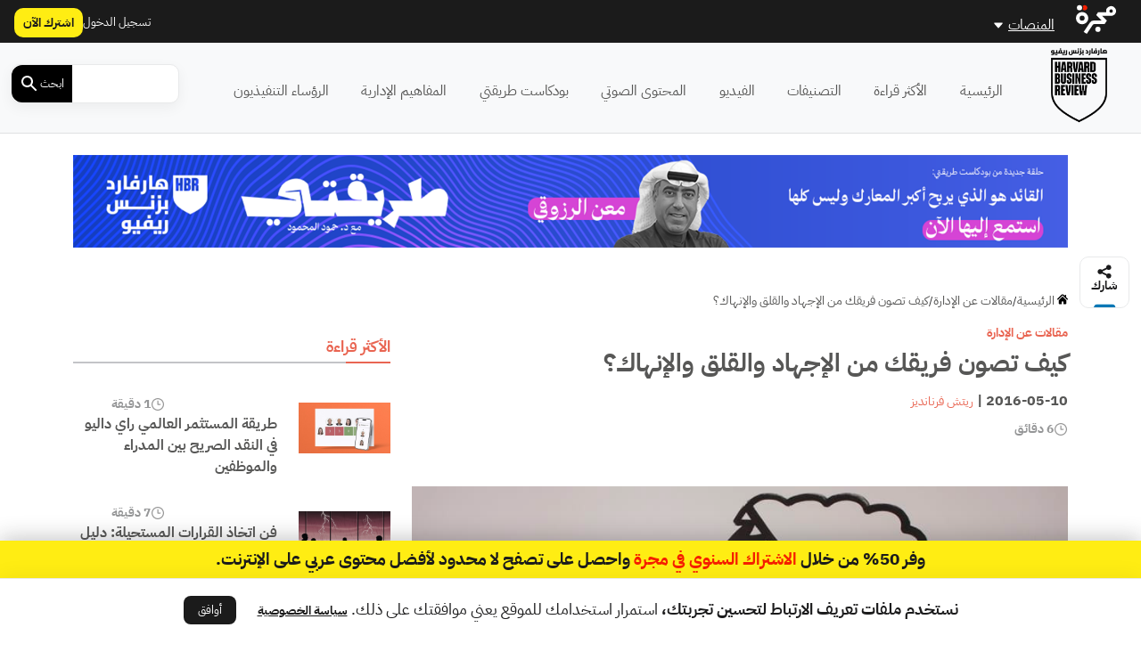

--- FILE ---
content_type: text/html; charset=UTF-8
request_url: https://hbrarabic.com/wp-admin/admin-ajax.php?action=load_widget&slug=template-parts%2Fwidgets%2Fmost-read-posts&name=&args=%5B%5D&post_id=1079
body_size: 1688
content:
<div class="main-sidebar sticky-sidebar py-5">
    <div class="sidebar-title title-with-border">
        <h2>الأكثر قراءة</h2>
    </div>
    
                    <div class="sidebar-body">
            <div class="row py-2">
                <div class="col-4 col-md-4">
                    <div class="image py-3">
                        <a href="https://hbrarabic.com/%d8%a7%d9%84%d9%86%d9%82%d8%af-%d8%a7%d9%84%d8%b5%d8%b1%d9%8a%d8%ad-%d8%a8%d9%8a%d9%86-%d8%a7%d9%84%d9%85%d8%af%d8%b1%d8%a7%d8%a1-%d9%88%d8%a7%d9%84%d9%85%d9%88%d8%b8%d9%81%d9%8a%d9%86/" title="طريقة المستثمر العالمي راي داليو في النقد الصريح بين المدراء والموظفين">
                            <img width="1200" height="675" src="https://media.majarracdn.cloud/hbr/2026/01/cfhuIAHU-HBR_01-1-1200x675.jpg" class="attachment-post-thumbnail size-post-thumbnail wp-post-image" alt="" decoding="async" loading="lazy" srcset="https://media.majarracdn.cloud/hbr/2026/01/cfhuIAHU-HBR_01-1-444x250.jpg 444w, https://media.majarracdn.cloud/hbr/2026/01/cfhuIAHU-HBR_01-1-889x500.jpg 889w, https://media.majarracdn.cloud/hbr/2026/01/cfhuIAHU-HBR_01-1-1200x675.jpg 1200w" sizes="auto, (max-width: 1200px) 100vw, 1200px" />                        </a>
                    </div>
                </div>
                <div class="col-8 col-md-8">
                    <div class="row">
                        <div class="col-6 col-md-6">
                            <div class="category">
                                                            </div>
                        </div>
                        <div class="col-6 col-md-6">
                            <div class="duration">
                        <img width="20" height="20" src="https://hbrarabic.com/wp-content/themes/majarra/img/clock.svg" alt="">
                1 دقيقة</div>                        </div>
                        <h3 class="title">
                            <a href="https://hbrarabic.com/%d8%a7%d9%84%d9%86%d9%82%d8%af-%d8%a7%d9%84%d8%b5%d8%b1%d9%8a%d8%ad-%d8%a8%d9%8a%d9%86-%d8%a7%d9%84%d9%85%d8%af%d8%b1%d8%a7%d8%a1-%d9%88%d8%a7%d9%84%d9%85%d9%88%d8%b8%d9%81%d9%8a%d9%86/">
                                طريقة المستثمر العالمي راي داليو في النقد الصريح بين المدراء والموظفين                            </a>
                        </h3>
                        <!--                        <div class="date">-->
                        <!--                            -->                        <!--                        </div>-->
                    </div>
                </div>
            </div>
        </div>
                    <div class="sidebar-body">
            <div class="row py-2">
                <div class="col-4 col-md-4">
                    <div class="image py-3">
                        <a href="https://hbrarabic.com/%d9%81%d9%86-%d8%a7%d8%aa%d8%ae%d8%a7%d8%b0-%d8%a7%d9%84%d9%82%d8%b1%d8%a7%d8%b1%d8%a7%d8%aa-%d8%a7%d9%84%d9%85%d8%b3%d8%aa%d8%ad%d9%8a%d9%84%d8%a9/" title="فن اتخاذ القرارات المستحيلة: دليل القادة في الأوقات الصعبة">
                            <img width="1200" height="675" src="https://media.majarracdn.cloud/hbr/2026/01/dTf9UDqn-1232325.png" class="attachment-post-thumbnail size-post-thumbnail wp-post-image" alt="إدارة المخاطر" decoding="async" loading="lazy" srcset="https://media.majarracdn.cloud/hbr/2026/01/dTf9UDqn-1232325-444x250.png 444w, https://media.majarracdn.cloud/hbr/2026/01/dTf9UDqn-1232325-889x500.png 889w, https://media.majarracdn.cloud/hbr/2026/01/dTf9UDqn-1232325.png 1200w" sizes="auto, (max-width: 1200px) 100vw, 1200px" />                        </a>
                    </div>
                </div>
                <div class="col-8 col-md-8">
                    <div class="row">
                        <div class="col-6 col-md-6">
                            <div class="category">
                                                            </div>
                        </div>
                        <div class="col-6 col-md-6">
                            <div class="duration">
                        <img width="20" height="20" src="https://hbrarabic.com/wp-content/themes/majarra/img/clock.svg" alt="">
                7 دقيقة</div>                        </div>
                        <h3 class="title">
                            <a href="https://hbrarabic.com/%d9%81%d9%86-%d8%a7%d8%aa%d8%ae%d8%a7%d8%b0-%d8%a7%d9%84%d9%82%d8%b1%d8%a7%d8%b1%d8%a7%d8%aa-%d8%a7%d9%84%d9%85%d8%b3%d8%aa%d8%ad%d9%8a%d9%84%d8%a9/">
                                فن اتخاذ القرارات المستحيلة: دليل القادة في الأوقات الصعبة                            </a>
                        </h3>
                        <!--                        <div class="date">-->
                        <!--                            -->                        <!--                        </div>-->
                    </div>
                </div>
            </div>
        </div>
                    <div class="sidebar-body">
            <div class="row py-2">
                <div class="col-4 col-md-4">
                    <div class="image py-3">
                        <a href="https://hbrarabic.com/%d8%a3%d8%b3%d8%a6%d9%84%d8%a9-%d9%84%d8%aa%d8%b7%d9%88%d9%8a%d8%b1-%d8%a7%d8%b3%d8%aa%d8%b1%d8%a7%d8%aa%d9%8a%d8%ac%d9%8a%d8%a9-%d8%b4%d8%b1%d9%83%d8%aa%d9%83/" title="3 أسئلة لتطوير استراتيجية شركتك في عصر الذكاء الاصطناعي">
                            <img width="1200" height="675" src="https://media.majarracdn.cloud/hbr/2026/01/OEwtaPYA-1322398503.png" class="attachment-post-thumbnail size-post-thumbnail wp-post-image" alt="استراتيجية الشركات" decoding="async" loading="lazy" srcset="https://media.majarracdn.cloud/hbr/2026/01/OEwtaPYA-1322398503-444x250.png 444w, https://media.majarracdn.cloud/hbr/2026/01/OEwtaPYA-1322398503-889x500.png 889w, https://media.majarracdn.cloud/hbr/2026/01/OEwtaPYA-1322398503.png 1200w" sizes="auto, (max-width: 1200px) 100vw, 1200px" />                        </a>
                    </div>
                </div>
                <div class="col-8 col-md-8">
                    <div class="row">
                        <div class="col-6 col-md-6">
                            <div class="category">
                                                            </div>
                        </div>
                        <div class="col-6 col-md-6">
                            <div class="duration">
                        <img width="20" height="20" src="https://hbrarabic.com/wp-content/themes/majarra/img/clock.svg" alt="">
                6 دقيقة</div>                        </div>
                        <h3 class="title">
                            <a href="https://hbrarabic.com/%d8%a3%d8%b3%d8%a6%d9%84%d8%a9-%d9%84%d8%aa%d8%b7%d9%88%d9%8a%d8%b1-%d8%a7%d8%b3%d8%aa%d8%b1%d8%a7%d8%aa%d9%8a%d8%ac%d9%8a%d8%a9-%d8%b4%d8%b1%d9%83%d8%aa%d9%83/">
                                3 أسئلة لتطوير استراتيجية شركتك في عصر الذكاء الاصطناعي                            </a>
                        </h3>
                        <!--                        <div class="date">-->
                        <!--                            -->                        <!--                        </div>-->
                    </div>
                </div>
            </div>
        </div>
                    <div class="sidebar-body">
            <div class="row py-2">
                <div class="col-4 col-md-4">
                    <div class="image py-3">
                        <a href="https://hbrarabic.com/%d8%af%d9%85%d8%ac-%d8%a7%d9%84%d8%b0%d9%83%d8%a7%d8%a1-%d8%a7%d9%84%d8%a7%d8%b5%d8%b7%d9%86%d8%a7%d8%b9%d9%8a-%d9%81%d9%8a-%d8%a7%d9%84%d8%b9%d9%85%d9%84/" title="ما المهارات التي يحتاج إليها كل موظف لدمج الذكاء الاصطناعي في مهامه اليومية؟">
                            <img width="1200" height="675" src="https://media.majarracdn.cloud/hbr/2025/10/imagehbra-33.webp" class="attachment-post-thumbnail size-post-thumbnail wp-post-image" alt="الذكاء الاصطناعي التوليدي" decoding="async" loading="lazy" />                        </a>
                    </div>
                </div>
                <div class="col-8 col-md-8">
                    <div class="row">
                        <div class="col-6 col-md-6">
                            <div class="category">
                                                            </div>
                        </div>
                        <div class="col-6 col-md-6">
                            <div class="duration">
                        <img width="20" height="20" src="https://hbrarabic.com/wp-content/themes/majarra/img/clock.svg" alt="">
                6 دقيقة</div>                        </div>
                        <h3 class="title">
                            <a href="https://hbrarabic.com/%d8%af%d9%85%d8%ac-%d8%a7%d9%84%d8%b0%d9%83%d8%a7%d8%a1-%d8%a7%d9%84%d8%a7%d8%b5%d8%b7%d9%86%d8%a7%d8%b9%d9%8a-%d9%81%d9%8a-%d8%a7%d9%84%d8%b9%d9%85%d9%84/">
                                ما المهارات التي يحتاج إليها كل موظف لدمج الذكاء الاصطناعي في مهامه اليومية؟                            </a>
                        </h3>
                        <!--                        <div class="date">-->
                        <!--                            -->                        <!--                        </div>-->
                    </div>
                </div>
            </div>
        </div>
                    <div class="sidebar-body">
            <div class="row py-2">
                <div class="col-4 col-md-4">
                    <div class="image py-3">
                        <a href="https://hbrarabic.com/%d8%a7%d9%84%d9%85%d8%b3%d8%a7%d8%b1-%d8%a7%d9%84%d9%85%d9%87%d9%86%d9%8a-%d9%84%d9%8a%d8%b3-%d8%b3%d9%84%d9%85%d8%a7%d9%8b/" title="ليس عليك النظر إلى المسار المهني على أنه سلم ترتقي درجاته">
                            <img width="1200" height="675" src="https://media.majarracdn.cloud/hbr/2025/10/هارفارد-بزنس-ريفيو-السلم-الوظيفي-1200x675.jpg" class="attachment-post-thumbnail size-post-thumbnail wp-post-image" alt="" decoding="async" loading="lazy" />                        </a>
                    </div>
                </div>
                <div class="col-8 col-md-8">
                    <div class="row">
                        <div class="col-6 col-md-6">
                            <div class="category">
                                                            </div>
                        </div>
                        <div class="col-6 col-md-6">
                            <div class="duration">
                        <img width="20" height="20" src="https://hbrarabic.com/wp-content/themes/majarra/img/clock.svg" alt="">
                3 دقيقة</div>                        </div>
                        <h3 class="title">
                            <a href="https://hbrarabic.com/%d8%a7%d9%84%d9%85%d8%b3%d8%a7%d8%b1-%d8%a7%d9%84%d9%85%d9%87%d9%86%d9%8a-%d9%84%d9%8a%d8%b3-%d8%b3%d9%84%d9%85%d8%a7%d9%8b/">
                                ليس عليك النظر إلى المسار المهني على أنه سلم ترتقي درجاته                            </a>
                        </h3>
                        <!--                        <div class="date">-->
                        <!--                            -->                        <!--                        </div>-->
                    </div>
                </div>
            </div>
        </div>
                    <div class="sidebar-body">
            <div class="row py-2">
                <div class="col-4 col-md-4">
                    <div class="image py-3">
                        <a href="https://hbrarabic.com/%d8%a5%d8%af%d8%a7%d8%b1%d8%a9-%d9%81%d8%b1%d9%8a%d9%82%d9%83-%d8%a8%d8%aa%d8%b9%d8%a7%d8%b7%d9%81/" title="6 استراتيجيات تساعدك على إدارة فريقك بتعاطف">
                            <img width="1200" height="675" src="https://media.majarracdn.cloud/hbr/2025/10/هارفارد-بزنس-ريفيو-مدير-متعاطف-1200x675.jpg" class="attachment-post-thumbnail size-post-thumbnail wp-post-image" alt="إدارة فريقك بتعاطف" decoding="async" loading="lazy" />                        </a>
                    </div>
                </div>
                <div class="col-8 col-md-8">
                    <div class="row">
                        <div class="col-6 col-md-6">
                            <div class="category">
                                                            </div>
                        </div>
                        <div class="col-6 col-md-6">
                            <div class="duration">
                        <img width="20" height="20" src="https://hbrarabic.com/wp-content/themes/majarra/img/clock.svg" alt="">
                5 دقائق </div>                        </div>
                        <h3 class="title">
                            <a href="https://hbrarabic.com/%d8%a5%d8%af%d8%a7%d8%b1%d8%a9-%d9%81%d8%b1%d9%8a%d9%82%d9%83-%d8%a8%d8%aa%d8%b9%d8%a7%d8%b7%d9%81/">
                                6 استراتيجيات تساعدك على إدارة فريقك بتعاطف                            </a>
                        </h3>
                        <!--                        <div class="date">-->
                        <!--                            -->                        <!--                        </div>-->
                    </div>
                </div>
            </div>
        </div>
                    <div class="sidebar-body">
            <div class="row py-2">
                <div class="col-4 col-md-4">
                    <div class="image py-3">
                        <a href="https://hbrarabic.com/%d9%86%d8%b5%d9%8a%d8%ad%d8%a9-%d9%85%d8%af%d9%8a%d8%b1-%d8%a7%d9%84%d9%82%d8%b1%d9%86/" title="نصيحة مدير القرن: دور القائد هو شرح المعنى وتنظيف الطريق">
                            <img width="1200" height="675" src="https://media.majarracdn.cloud/hbr/2026/01/GR95OFy0-13213.png" class="attachment-post-thumbnail size-post-thumbnail wp-post-image" alt="مدير القرن" decoding="async" loading="lazy" srcset="https://media.majarracdn.cloud/hbr/2026/01/GR95OFy0-13213-444x250.png 444w, https://media.majarracdn.cloud/hbr/2026/01/GR95OFy0-13213-889x500.png 889w, https://media.majarracdn.cloud/hbr/2026/01/GR95OFy0-13213.png 1200w" sizes="auto, (max-width: 1200px) 100vw, 1200px" />                        </a>
                    </div>
                </div>
                <div class="col-8 col-md-8">
                    <div class="row">
                        <div class="col-6 col-md-6">
                            <div class="category">
                                                            </div>
                        </div>
                        <div class="col-6 col-md-6">
                            <div class="duration">
                        <img width="20" height="20" src="https://hbrarabic.com/wp-content/themes/majarra/img/clock.svg" alt="">
                1 دقيقة</div>                        </div>
                        <h3 class="title">
                            <a href="https://hbrarabic.com/%d9%86%d8%b5%d9%8a%d8%ad%d8%a9-%d9%85%d8%af%d9%8a%d8%b1-%d8%a7%d9%84%d9%82%d8%b1%d9%86/">
                                نصيحة مدير القرن: دور القائد هو شرح المعنى وتنظيف الطريق                            </a>
                        </h3>
                        <!--                        <div class="date">-->
                        <!--                            -->                        <!--                        </div>-->
                    </div>
                </div>
            </div>
        </div>
                    <div class="sidebar-body">
            <div class="row py-2">
                <div class="col-4 col-md-4">
                    <div class="image py-3">
                        <a href="https://hbrarabic.com/%d8%a7%d9%84%d8%aa%d8%ad%d9%88%d9%84-%d8%a7%d9%84%d8%a7%d9%82%d8%aa%d8%b5%d8%a7%d8%af%d9%8a-%d9%81%d9%8a-%d8%a7%d9%84%d8%a5%d9%85%d8%a7%d8%b1%d8%a7%d8%aa/" title="كيف تسهم حلول الخزانة الذكية في تعزيز التحول الاقتصادي في الإمارات؟">
                            <img width="1200" height="675" src="https://media.majarracdn.cloud/hbr/2025/10/cloud-solutions-1200x675.jpg" class="attachment-post-thumbnail size-post-thumbnail wp-post-image" alt="التحول الاقتصادي في الإمارات" decoding="async" loading="lazy" />                        </a>
                    </div>
                </div>
                <div class="col-8 col-md-8">
                    <div class="row">
                        <div class="col-6 col-md-6">
                            <div class="category">
                                                                    <a href="https://www.jpmorgan.com/payments/payments-global" style="white-space: nowrap;">
                                        محتوى من جي بي مورغان باي...                                    </a>


                                                                        <!--<a href="--><!--/">--><!--</a>-->
                                    <!--  -->                                                            </div>
                        </div>
                        <div class="col-6 col-md-6">
                            <div class="duration">
                        <img width="20" height="20" src="https://hbrarabic.com/wp-content/themes/majarra/img/clock.svg" alt="">
                6 دقيقة</div>                        </div>
                        <h3 class="title">
                            <a href="https://hbrarabic.com/%d8%a7%d9%84%d8%aa%d8%ad%d9%88%d9%84-%d8%a7%d9%84%d8%a7%d9%82%d8%aa%d8%b5%d8%a7%d8%af%d9%8a-%d9%81%d9%8a-%d8%a7%d9%84%d8%a5%d9%85%d8%a7%d8%b1%d8%a7%d8%aa/">
                                كيف تسهم حلول الخزانة الذكية في تعزيز التحول الاقتصادي في الإمارات؟                            </a>
                        </h3>
                        <!--                        <div class="date">-->
                        <!--                            -->                        <!--                        </div>-->
                    </div>
                </div>
            </div>
        </div>
                    <div class="sidebar-body">
            <div class="row py-2">
                <div class="col-4 col-md-4">
                    <div class="image py-3">
                        <a href="https://hbrarabic.com/%d8%a7%d9%84%d8%a3%d9%85%d9%86-%d8%a7%d9%84%d8%ba%d8%b0%d8%a7%d8%a6%d9%8a-%d9%81%d9%8a-%d8%b5%d9%85%d9%8a%d9%85-%d8%a7%d9%84%d8%a7%d8%b3%d8%aa%d8%af%d8%a7%d9%85%d8%a9/" title="الأمن الغذائي في صميم الاستدامة: كيف تدعم المراعي مستهدفات رؤية 2030؟">
                            <img width="1200" height="675" src="https://media.majarracdn.cloud/hbr/2025/11/ljbsYmbW-almarai-photo.png" class="attachment-post-thumbnail size-post-thumbnail wp-post-image" alt="الأمن الغذائي" decoding="async" loading="lazy" srcset="https://media.majarracdn.cloud/hbr/2025/11/ljbsYmbW-almarai-photo-444x250.png 444w, https://media.majarracdn.cloud/hbr/2025/11/ljbsYmbW-almarai-photo-889x500.png 889w, https://media.majarracdn.cloud/hbr/2025/11/ljbsYmbW-almarai-photo.png 1200w" sizes="auto, (max-width: 1200px) 100vw, 1200px" />                        </a>
                    </div>
                </div>
                <div class="col-8 col-md-8">
                    <div class="row">
                        <div class="col-6 col-md-6">
                            <div class="category">
                                                                    <a href="https://www.almarai.com/en/corporate/media-center/almarai-news" style="white-space: nowrap;">
                                        محتوى من شركة المراعي                                    </a>


                                                                        <!--<a href="--><!--/">--><!--</a>-->
                                    <!--  -->                                                            </div>
                        </div>
                        <div class="col-6 col-md-6">
                            <div class="duration">
                        <img width="20" height="20" src="https://hbrarabic.com/wp-content/themes/majarra/img/clock.svg" alt="">
                4 دقيقة</div>                        </div>
                        <h3 class="title">
                            <a href="https://hbrarabic.com/%d8%a7%d9%84%d8%a3%d9%85%d9%86-%d8%a7%d9%84%d8%ba%d8%b0%d8%a7%d8%a6%d9%8a-%d9%81%d9%8a-%d8%b5%d9%85%d9%8a%d9%85-%d8%a7%d9%84%d8%a7%d8%b3%d8%aa%d8%af%d8%a7%d9%85%d8%a9/">
                                الأمن الغذائي في صميم الاستدامة: كيف تدعم المراعي مستهدفات رؤية 2030؟                            </a>
                        </h3>
                        <!--                        <div class="date">-->
                        <!--                            -->                        <!--                        </div>-->
                    </div>
                </div>
            </div>
        </div>
        </div>

--- FILE ---
content_type: text/html; charset=UTF-8
request_url: https://hbrarabic.com/wp-admin/admin-ajax.php?action=load_widget&slug=template-parts%2Fwidgets%2Frecommended-posts&name=&args=%7B%22post_id%22%3A1079%7D&post_id=1079
body_size: 2822
content:


<div class="sidebar-title title-with-border py-4">
    <h2>ذات صلة</h2>
</div>
<div class="recommended-posts">
    <div class="row">
                    <div class="col-12 col-md-6 col-xl-4 related-posts">
                <div class="article-loop py-3" data-post_id="419548">
    <div class="card">
        <a href="https://hbrarabic.com/%d8%a5%d8%ac%d9%87%d8%a7%d8%af-%d8%a7%d9%84%d8%aa%d8%b9%d8%a7%d8%b7%d9%81-%d9%81%d9%8a-%d8%a7%d9%84%d8%b9%d9%85%d9%84/" title="ما هو إجهاد التعاطف في العمل وكيف تحمي نفسك منه؟" class="post-link">
                            <img width="444" height="250" src="https://media.majarracdn.cloud/hbr/2025/10/A_Mar22_31_unsplash-ramez-e-nassif_2-444x250.jpg" class="attachment-medium size-medium wp-post-image" alt="إجهاد التعاطف" decoding="async" loading="lazy" />                    </a>
        <div class="card-body p-2">
            <div class="row">
                <div class="col-6 col-md-6">
<!--                    <div class="category">-->
<!--                        --><!--                        --><!--                                <a href="--><!--/">--><!--</a>-->
<!--                            --><!--                        --><!---->
<!--                    </div>-->
                </div>
                <div class="col-6 col-md-6">
                    <div class="duration">
                        <img width="20" height="20" src="https://hbrarabic.com/wp-content/themes/majarra/img/clock.svg" alt="">
                5 دقيقة</div>                </div>
                <div class="col-12 col-md-12">
                    <h3 class="card-title">
                        <a href="https://hbrarabic.com/%d8%a5%d8%ac%d9%87%d8%a7%d8%af-%d8%a7%d9%84%d8%aa%d8%b9%d8%a7%d8%b7%d9%81-%d9%81%d9%8a-%d8%a7%d9%84%d8%b9%d9%85%d9%84/" class="post-link">
                            ما هو إجهاد التعاطف في العمل وكيف تحمي نفسك منه؟                            
                        </a>
                    </h3>
                                        <p class="card-desc">
                        هل تجد بصفتك مديراً أن قدرتك على التعاطف تزداد وتنقص؟ قد تجد نفسك أحياناً قادراً على دعم أعضاء فريقك خلال&hellip;                    </p>
                </div>
            </div>
        </div>
        <div class="card-footer">
            <div class="row">
<!--                <div class="col-12 col-md-12 col-xl-12 px-0 py-1">-->
<!--                    <div class="date">-->
<!--                        --><!--                    </div>-->
<!--                </div>-->
                <div class="col-12 col-md-12 col-xl-12">
                    <div class="authors">
            <div class="author-icon">
                            <img width="20" height="20" src="https://hbrarabic.com/wp-content/themes/majarra/img/author.svg" alt="">
                    </div>
        <div class="author-link">
                    <a href="https://hbrarabic.com/شخصيات/%d8%af%d9%8a%d9%86%d8%a7-%d8%af%d9%8a%d9%86%d9%87%d8%a7%d9%85-%d8%b3%d9%85%d9%8a%d8%ab/" class="author">دينا دينام سميث</a>

                </div>
    </div>                </div>
            </div>
        </div>
    </div>
</div>
            </div>
                    <div class="col-12 col-md-6 col-xl-4 related-posts">
                <div class="article-loop py-3" data-post_id="108950">
    <div class="card">
        <a href="https://hbrarabic.com/%d8%b9%d9%86%d8%af%d9%85%d8%a7-%d8%aa%d8%aa%d8%b9%d8%a7%d9%88%d9%86-%d8%a7%d9%84%d9%81%d8%b1%d9%82-%d9%84%d9%85%d8%ad%d8%a7%d8%b1%d8%a8%d8%a9-%d8%a7%d9%84%d8%a5%d9%86%d9%87%d8%a7%d9%83/" title="عندما تتعاون الفرق لمحاربة الإنهاك" class="post-link">
                            <img width="444" height="250" src="https://media.majarracdn.cloud/hbr/2025/11/هارفارد-بزنس-ريفيو-محاربة-الإنهاك-444x250.jpg" class="attachment-medium size-medium wp-post-image" alt="محاربة الإرهاق والإنهاك" decoding="async" loading="lazy" />                    </a>
        <div class="card-body p-2">
            <div class="row">
                <div class="col-6 col-md-6">
<!--                    <div class="category">-->
<!--                        --><!--                        --><!--                                <a href="--><!--/">--><!--</a>-->
<!--                            --><!--                        --><!---->
<!--                    </div>-->
                </div>
                <div class="col-6 col-md-6">
                    <div class="duration">
                        <img width="20" height="20" src="https://hbrarabic.com/wp-content/themes/majarra/img/clock.svg" alt="">
                6 دقائق </div>                </div>
                <div class="col-12 col-md-12">
                    <h3 class="card-title">
                        <a href="https://hbrarabic.com/%d8%b9%d9%86%d8%af%d9%85%d8%a7-%d8%aa%d8%aa%d8%b9%d8%a7%d9%88%d9%86-%d8%a7%d9%84%d9%81%d8%b1%d9%82-%d9%84%d9%85%d8%ad%d8%a7%d8%b1%d8%a8%d8%a9-%d8%a7%d9%84%d8%a5%d9%86%d9%87%d8%a7%d9%83/" class="post-link">
                            عندما تتعاون الفرق لمحاربة الإنهاك                            
                        </a>
                    </h3>
                                        <p class="card-desc">
                        إليكم مفارقة محيرة تتعلق بمحاربة الإرهاق والإنهاك. من جهة، نجد أن الشركات تقدم خيارات الراحة والرفاهية أكثر من أي وقت&hellip;                    </p>
                </div>
            </div>
        </div>
        <div class="card-footer">
            <div class="row">
<!--                <div class="col-12 col-md-12 col-xl-12 px-0 py-1">-->
<!--                    <div class="date">-->
<!--                        --><!--                    </div>-->
<!--                </div>-->
                <div class="col-12 col-md-12 col-xl-12">
                    <div class="authors">
            <div class="author-icon">
                            <img width="20" height="20" src="https://hbrarabic.com/wp-content/themes/majarra/img/author.svg" alt="">
                    </div>
        <div class="author-link">
                    <a href="https://hbrarabic.com/شخصيات/%d8%a5%d9%85%d9%8a%d9%84%d9%8a-%d8%a8%d8%a7%d9%8a%d9%86%d8%b2/" class="author">إميلي باينز</a>

                <a href="https://hbrarabic.com/شخصيات/%d8%aa%d9%88%d9%86%d9%8a-%d8%b4%d9%88%d8%a7%d8%b1%d8%aa%d8%b2/" class="author">توني شوارتز</a>

                <a href="https://hbrarabic.com/شخصيات/%d8%b1%d9%8a%d9%86%d9%8a%d9%87-%d8%a8%d9%88%d9%84%d8%aa%d8%b2%d9%8a/" class="author">رينيه بولتزي</a>

                <a href="https://hbrarabic.com/شخصيات/%d9%83%d9%8a%d9%84%d9%8a-%d8%ba%d8%b1%d9%88%d8%a8%d8%b1/" class="author">كيلي غروبر</a>

                </div>
    </div>                </div>
            </div>
        </div>
    </div>
</div>
            </div>
                    <div class="col-12 col-md-6 col-xl-4 related-posts">
                <div class="article-loop py-3" data-post_id="56804">
    <div class="card">
        <a href="https://hbrarabic.com/%d8%b3%d8%a7%d8%b9%d8%af-%d9%81%d8%b1%d9%8a%d9%82%d9%83-%d8%b9%d9%84%d9%89-%d8%a5%d9%86%d8%ac%d8%a7%d8%b2-%d8%a7%d9%84%d9%85%d8%b2%d9%8a%d8%af/" title="ساعد فريقك على إنجاز المزيد دون أن يصاب بالإنهاك" class="post-link">
                            <img width="300" height="169" src="https://media.majarracdn.cloud/hbr/2025/11/هارفارد-بزنس-ريفيو-مساعدة-الفريق-300x169.jpg" class="attachment-medium size-medium wp-post-image" alt="مساعدة على الفريق على تجنب الإنهاك" decoding="async" loading="lazy" />                    </a>
        <div class="card-body p-2">
            <div class="row">
                <div class="col-6 col-md-6">
<!--                    <div class="category">-->
<!--                        --><!--                        --><!--                                <a href="--><!--/">--><!--</a>-->
<!--                            --><!--                        --><!---->
<!--                    </div>-->
                </div>
                <div class="col-6 col-md-6">
                    <div class="duration">
                        <img width="20" height="20" src="https://hbrarabic.com/wp-content/themes/majarra/img/clock.svg" alt="">
                5 دقائق </div>                </div>
                <div class="col-12 col-md-12">
                    <h3 class="card-title">
                        <a href="https://hbrarabic.com/%d8%b3%d8%a7%d8%b9%d8%af-%d9%81%d8%b1%d9%8a%d9%82%d9%83-%d8%b9%d9%84%d9%89-%d8%a5%d9%86%d8%ac%d8%a7%d8%b2-%d8%a7%d9%84%d9%85%d8%b2%d9%8a%d8%af/" class="post-link">
                            ساعد فريقك على إنجاز المزيد دون أن يصاب بالإنهاك                            
                        </a>
                    </h3>
                                        <p class="card-desc">
                        مع بداية جلسة الإرشاد كان نديم متحمساً. كان يشع بالطاقة وعينيه تتأججان بالإصرار، ولم يهدأ أبداً. تحدث بشغف عن قيادته&hellip;                    </p>
                </div>
            </div>
        </div>
        <div class="card-footer">
            <div class="row">
<!--                <div class="col-12 col-md-12 col-xl-12 px-0 py-1">-->
<!--                    <div class="date">-->
<!--                        --><!--                    </div>-->
<!--                </div>-->
                <div class="col-12 col-md-12 col-xl-12">
                    <div class="authors">
            <div class="author-icon">
                            <img width="20" height="20" src="https://hbrarabic.com/wp-content/themes/majarra/img/author.svg" alt="">
                    </div>
        <div class="author-link">
                    <a href="https://hbrarabic.com/شخصيات/%d9%85%d9%8a%d8%b1%d9%8a%d8%aa-%d9%81%d9%8a%d8%af%d9%8a%d9%84-%d9%81%d9%8a%d8%af%d9%8a%d9%84%d8%b3%d8%a8%d9%88%d8%b1%d8%ba/" class="author">ميريت فيديل فيديلسبورغ</a>

                </div>
    </div>                </div>
            </div>
        </div>
    </div>
</div>
            </div>
                    <div class="col-12 col-md-6 col-xl-4 related-posts">
                <div class="article-loop py-3" data-post_id="39590">
    <div class="card">
        <a href="https://hbrarabic.com/%d8%a7%d9%84%d8%a5%d8%ac%d9%87%d8%a7%d8%af-%d9%81%d9%8a-%d9%85%d9%88%d8%b3%d9%85-%d8%a7%d9%84%d8%a3%d8%b9%d9%8a%d8%a7%d8%af/" title="لا تدع الإجهاد في موسم الأعياد ينعكس على فريقك" class="post-link">
                            <img width="250" height="250" src="https://media.majarracdn.cloud/hbr/2025/10/4-6-6-2025-250x250.jpg" class="attachment-medium size-medium wp-post-image" alt="التخلص من عياء الأعياد" decoding="async" loading="lazy" />                    </a>
        <div class="card-body p-2">
            <div class="row">
                <div class="col-6 col-md-6">
<!--                    <div class="category">-->
<!--                        --><!--                        --><!--                                <a href="--><!--/">--><!--</a>-->
<!--                            --><!--                        --><!---->
<!--                    </div>-->
                </div>
                <div class="col-6 col-md-6">
                    <div class="duration">
                        <img width="20" height="20" src="https://hbrarabic.com/wp-content/themes/majarra/img/clock.svg" alt="">
                6 دقائق </div>                </div>
                <div class="col-12 col-md-12">
                    <h3 class="card-title">
                        <a href="https://hbrarabic.com/%d8%a7%d9%84%d8%a5%d8%ac%d9%87%d8%a7%d8%af-%d9%81%d9%8a-%d9%85%d9%88%d8%b3%d9%85-%d8%a7%d9%84%d8%a3%d8%b9%d9%8a%d8%a7%d8%af/" class="post-link">
                            لا تدع الإجهاد في موسم الأعياد ينعكس على فريقك                            
                        </a>
                    </h3>
                                        <p class="card-desc">
                        تسود أجواء البهجة في كل مكان خلال موسم الأعياد، وقد يشعر البعض وكأنهم يستيقظون كل يوم على أغنية العيد، إذ&hellip;                    </p>
                </div>
            </div>
        </div>
        <div class="card-footer">
            <div class="row">
<!--                <div class="col-12 col-md-12 col-xl-12 px-0 py-1">-->
<!--                    <div class="date">-->
<!--                        --><!--                    </div>-->
<!--                </div>-->
                <div class="col-12 col-md-12 col-xl-12">
                    <div class="authors">
            <div class="author-icon">
                            <img width="20" height="20" src="https://hbrarabic.com/wp-content/themes/majarra/img/author.svg" alt="">
                    </div>
        <div class="author-link">
                    <a href="https://hbrarabic.com/شخصيات/%d8%ac%d9%8a%d9%86%d9%8a%d9%81%d8%b1-%d9%85%d9%88%d8%b3/" class="author">جينيفر موس</a>

                </div>
    </div>                </div>
            </div>
        </div>
    </div>
</div>
            </div>
                    <div class="col-12 col-md-6 col-xl-4 related-posts">
                <div class="article-loop py-3" data-post_id="27093">
    <div class="card">
        <a href="https://hbrarabic.com/%d9%83%d9%8a%d9%81-%d9%8a%d8%aa%d9%81%d8%a7%d8%af%d9%89-%d8%a7%d9%84%d9%85%d8%af%d8%b1%d8%a7%d8%a1-%d8%a5%d9%86%d9%87%d8%a7%d9%83-%d9%85%d9%88%d8%b8%d9%81%d9%8a%d9%87%d9%85%d8%9f/" title="كيف يتفادى المدراء إنهاك موظفيهم؟" class="post-link">
                            <img width="300" height="169" src="https://media.majarracdn.cloud/hbr/2025/11/هارفارد-بزنس-ريفيو-إنهاك-الموظفين-300x169.jpg" class="attachment-medium size-medium wp-post-image" alt="كيف يتفادى المدير إنهاك موظفيه" decoding="async" loading="lazy" />                    </a>
        <div class="card-body p-2">
            <div class="row">
                <div class="col-6 col-md-6">
<!--                    <div class="category">-->
<!--                        --><!--                        --><!--                                <a href="--><!--/">--><!--</a>-->
<!--                            --><!--                        --><!---->
<!--                    </div>-->
                </div>
                <div class="col-6 col-md-6">
                    <div class="duration">
                        <img width="20" height="20" src="https://hbrarabic.com/wp-content/themes/majarra/img/clock.svg" alt="">
                3 دقائق </div>                </div>
                <div class="col-12 col-md-12">
                    <h3 class="card-title">
                        <a href="https://hbrarabic.com/%d9%83%d9%8a%d9%81-%d9%8a%d8%aa%d9%81%d8%a7%d8%af%d9%89-%d8%a7%d9%84%d9%85%d8%af%d8%b1%d8%a7%d8%a1-%d8%a5%d9%86%d9%87%d8%a7%d9%83-%d9%85%d9%88%d8%b8%d9%81%d9%8a%d9%87%d9%85%d8%9f/" class="post-link">
                            كيف يتفادى المدراء إنهاك موظفيهم؟                            
                        </a>
                    </h3>
                                        <p class="card-desc">
                        صحيح أنّ الشركات لا تقصد إنهاك موظفيها، ولكن بحثاً جديداً يظهر أنها لا تبذل ما يكفي من الجهود لمنع الإجهاد&hellip;                    </p>
                </div>
            </div>
        </div>
        <div class="card-footer">
            <div class="row">
<!--                <div class="col-12 col-md-12 col-xl-12 px-0 py-1">-->
<!--                    <div class="date">-->
<!--                        --><!--                    </div>-->
<!--                </div>-->
                <div class="col-12 col-md-12 col-xl-12">
                    <div class="authors">
            <div class="author-icon">
                            <img width="20" height="20" src="https://hbrarabic.com/wp-content/themes/majarra/img/author.svg" alt="">
                    </div>
        <div class="author-link">
                    <a href="https://hbrarabic.com/شخصيات/%d8%ac%d9%8a%d9%86-%d9%81%d9%8a%d8%b4%d8%b1/" class="author">جين فيشر</a>

                </div>
    </div>                </div>
            </div>
        </div>
    </div>
</div>
            </div>
                    <div class="col-12 col-md-6 col-xl-4 related-posts">
                <div class="article-loop py-3" data-post_id="24773">
    <div class="card">
        <a href="https://hbrarabic.com/%d9%85%d8%ad%d8%a7%d8%b1%d8%a8%d8%a9-%d8%a7%d9%84%d8%a3%d8%b9%d8%b1%d8%a7%d8%b6-%d8%a7%d9%84%d8%ac%d8%b3%d8%af%d9%8a%d8%a9-%d9%84%d9%84%d8%a5%d8%ac%d9%87%d8%a7%d8%af/" title="كيف بإمكانك محاربة الأعراض الجسدية للإجهاد؟" class="post-link">
                            <img width="300" height="169" src="https://media.majarracdn.cloud/hbr/2025/11/هارفارد-بزنس-ريفيو-محاربة-الإجهاد-300x169.jpg" class="attachment-medium size-medium wp-post-image" alt="" decoding="async" loading="lazy" />                    </a>
        <div class="card-body p-2">
            <div class="row">
                <div class="col-6 col-md-6">
<!--                    <div class="category">-->
<!--                        --><!--                        --><!--                                <a href="--><!--/">--><!--</a>-->
<!--                            --><!--                        --><!---->
<!--                    </div>-->
                </div>
                <div class="col-6 col-md-6">
                    <div class="duration">
                        <img width="20" height="20" src="https://hbrarabic.com/wp-content/themes/majarra/img/clock.svg" alt="">
                3 دقائق </div>                </div>
                <div class="col-12 col-md-12">
                    <h3 class="card-title">
                        <a href="https://hbrarabic.com/%d9%85%d8%ad%d8%a7%d8%b1%d8%a8%d8%a9-%d8%a7%d9%84%d8%a3%d8%b9%d8%b1%d8%a7%d8%b6-%d8%a7%d9%84%d8%ac%d8%b3%d8%af%d9%8a%d8%a9-%d9%84%d9%84%d8%a5%d8%ac%d9%87%d8%a7%d8%af/" class="post-link">
                            كيف بإمكانك محاربة الأعراض الجسدية للإجهاد؟                            
                        </a>
                    </h3>
                                        <p class="card-desc">
                        كان يوماً لا ينسى لمصطفى، رائد الأعمال المقيم بوادي السيليكون في الولايات المتحدة، حيث حصل الشاب الثلاثيني على ملايين الدولارات&hellip;                    </p>
                </div>
            </div>
        </div>
        <div class="card-footer">
            <div class="row">
<!--                <div class="col-12 col-md-12 col-xl-12 px-0 py-1">-->
<!--                    <div class="date">-->
<!--                        --><!--                    </div>-->
<!--                </div>-->
                <div class="col-12 col-md-12 col-xl-12">
                    <div class="authors">
            <div class="author-icon">
                            <img width="20" height="20" src="https://hbrarabic.com/wp-content/themes/majarra/img/author.svg" alt="">
                    </div>
        <div class="author-link">
                    <a href="https://hbrarabic.com/شخصيات/%d8%a8%d8%a7%d8%b1%d9%86%d9%8a%d8%aa-%d8%a8%d8%a7%d9%84/" class="author">بارنيت بال</a>

                </div>
    </div>                </div>
            </div>
        </div>
    </div>
</div>
            </div>
                    <div class="col-12 col-md-6 col-xl-4 related-posts">
                <div class="article-loop py-3" data-post_id="19622">
    <div class="card">
        <a href="https://hbrarabic.com/%d8%a7%d9%84%d8%ad%d8%af-%d9%85%d9%86-%d8%a7%d9%84%d8%b4%d8%b9%d9%88%d8%b1-%d8%a8%d8%a7%d9%84%d8%a5%d9%86%d9%87%d8%a7%d9%83/" title="امنح فريقك الإحساس بالتحكم لتحدّ من شعوره بالإنهاك" class="post-link">
                            <img width="300" height="169" src="https://media.majarracdn.cloud/hbr/2025/11/0ansLpZ7-هارفارد-بزنس-ريفيو-مساعدة-فريق-العمل-300x169.jpg" class="attachment-medium size-medium wp-post-image" alt="كيفية تجنب الاحتراق الوظيفي" decoding="async" loading="lazy" />                    </a>
        <div class="card-body p-2">
            <div class="row">
                <div class="col-6 col-md-6">
<!--                    <div class="category">-->
<!--                        --><!--                        --><!--                                <a href="--><!--/">--><!--</a>-->
<!--                            --><!--                        --><!---->
<!--                    </div>-->
                </div>
                <div class="col-6 col-md-6">
                    <div class="duration">
                        <img width="20" height="20" src="https://hbrarabic.com/wp-content/themes/majarra/img/clock.svg" alt="">
                3 دقائق </div>                </div>
                <div class="col-12 col-md-12">
                    <h3 class="card-title">
                        <a href="https://hbrarabic.com/%d8%a7%d9%84%d8%ad%d8%af-%d9%85%d9%86-%d8%a7%d9%84%d8%b4%d8%b9%d9%88%d8%b1-%d8%a8%d8%a7%d9%84%d8%a5%d9%86%d9%87%d8%a7%d9%83/" class="post-link">
                            امنح فريقك الإحساس بالتحكم لتحدّ من شعوره بالإنهاك                            
                        </a>
                    </h3>
                                        <p class="card-desc">
                        لا شك في أن الجميع يدرك الحدود الحرجة التي وصلت إليها مستويات التوتر في العمل، والتي لا تزال في تصاعد،&hellip;                    </p>
                </div>
            </div>
        </div>
        <div class="card-footer">
            <div class="row">
<!--                <div class="col-12 col-md-12 col-xl-12 px-0 py-1">-->
<!--                    <div class="date">-->
<!--                        --><!--                    </div>-->
<!--                </div>-->
                <div class="col-12 col-md-12 col-xl-12">
                    <div class="authors">
            <div class="author-icon">
                            <img width="20" height="20" src="https://hbrarabic.com/wp-content/themes/majarra/img/author.svg" alt="">
                    </div>
        <div class="author-link">
                    <a href="https://hbrarabic.com/شخصيات/%d8%a3%d9%86%d8%af%d8%b1%d9%88-%d9%88%d9%8a%d8%aa%d9%85%d8%a7%d9%86/" class="author">أندرو ويتمان</a>

                </div>
    </div>                </div>
            </div>
        </div>
    </div>
</div>
            </div>
                    <div class="col-12 col-md-6 col-xl-4 related-posts">
                <div class="article-loop py-3" data-post_id="159436">
    <div class="card">
        <a href="https://hbrarabic.com/%d9%85%d8%b3%d8%a7%d8%b9%d8%af%d8%a9-%d8%a7%d9%84%d8%a3%d8%b7%d8%a8%d8%a7%d8%a1-%d8%b9%d9%84%d9%89-%d8%aa%d8%ac%d9%86%d8%a8-%d8%a7%d9%84%d8%a5%d9%86%d9%87%d8%a7%d9%83/" title="منح الأطباء ما يحتاجونه لتجنب الإنهاك الشديد" class="post-link">
                            <img width="444" height="250" src="https://media.majarracdn.cloud/hbr/2025/11/هارفارد-بزنس-ريفيو-تجنب-إنهاك-الأطباء-444x250.jpg" class="attachment-medium size-medium wp-post-image" alt="" decoding="async" loading="lazy" />                    </a>
        <div class="card-body p-2">
            <div class="row">
                <div class="col-6 col-md-6">
<!--                    <div class="category">-->
<!--                        --><!--                        --><!--                                <a href="--><!--/">--><!--</a>-->
<!--                            --><!--                        --><!---->
<!--                    </div>-->
                </div>
                <div class="col-6 col-md-6">
                    <div class="duration">
                        <img width="20" height="20" src="https://hbrarabic.com/wp-content/themes/majarra/img/clock.svg" alt="">
                4 دقائق </div>                </div>
                <div class="col-12 col-md-12">
                    <h3 class="card-title">
                        <a href="https://hbrarabic.com/%d9%85%d8%b3%d8%a7%d8%b9%d8%af%d8%a9-%d8%a7%d9%84%d8%a3%d8%b7%d8%a8%d8%a7%d8%a1-%d8%b9%d9%84%d9%89-%d8%aa%d8%ac%d9%86%d8%a8-%d8%a7%d9%84%d8%a5%d9%86%d9%87%d8%a7%d9%83/" class="post-link">
                            منح الأطباء ما يحتاجونه لتجنب الإنهاك الشديد                            
                        </a>
                    </h3>
                                        <p class="card-desc">
                        هناك إحساس متزايد في مجال الرعاية الصحية، بأن الضغط المتزايد على الأطباء لتحقيق أهداف الإنتاجية والجودة والخدمة، كان له آثار&hellip;                    </p>
                </div>
            </div>
        </div>
        <div class="card-footer">
            <div class="row">
<!--                <div class="col-12 col-md-12 col-xl-12 px-0 py-1">-->
<!--                    <div class="date">-->
<!--                        --><!--                    </div>-->
<!--                </div>-->
                <div class="col-12 col-md-12 col-xl-12">
                    <div class="authors">
            <div class="author-icon">
                            <img width="20" height="20" src="https://hbrarabic.com/wp-content/themes/majarra/img/author.svg" alt="">
                    </div>
        <div class="author-link">
                    <a href="https://hbrarabic.com/شخصيات/%d8%ac%d9%88%d8%b4-%d8%ba%d8%b1%d8%a7%d9%8a/" class="author">جوش غراي</a>

                <a href="https://hbrarabic.com/شخصيات/%d9%84%d9%8a%d9%88%d9%86%d8%a7%d8%b1%d8%af-%d8%b4%d9%84%d9%8a%d8%b3%d9%8a%d9%86%d8%ba%d8%b1/" class="author">ليونارد شليسينغر</a>

                </div>
    </div>                </div>
            </div>
        </div>
    </div>
</div>
            </div>
                    <div class="col-12 col-md-6 col-xl-4 related-posts">
                <div class="article-loop py-3" data-post_id="8372">
    <div class="card">
        <a href="https://hbrarabic.com/%d8%a7%d9%84%d9%88%d8%ad%d8%af%d8%a9-%d9%88%d8%b9%d9%84%d8%a7%d9%82%d8%aa%d9%87%d8%a7-%d8%a8%d8%a7%d9%84%d8%a5%d9%86%d9%87%d8%a7%d9%83-%d9%81%d9%8a-%d8%a7%d9%84%d8%b9%d9%85%d9%84/" title="ما علاقة الشعور بالوحدة بحالة الإنهاك في العمل؟" class="post-link">
                            <img width="445" height="250" src="https://media.majarracdn.cloud/2017/07/هارفارد-بزنس-ريفيو-الشعور-بالوحدة.jpg" class="attachment-medium size-medium wp-post-image" alt="" decoding="async" loading="lazy" />                    </a>
        <div class="card-body p-2">
            <div class="row">
                <div class="col-6 col-md-6">
<!--                    <div class="category">-->
<!--                        --><!--                        --><!--                                <a href="--><!--/">--><!--</a>-->
<!--                            --><!--                        --><!---->
<!--                    </div>-->
                </div>
                <div class="col-6 col-md-6">
                    <div class="duration">
                        <img width="20" height="20" src="https://hbrarabic.com/wp-content/themes/majarra/img/clock.svg" alt="">
                4 دقائق </div>                </div>
                <div class="col-12 col-md-12">
                    <h3 class="card-title">
                        <a href="https://hbrarabic.com/%d8%a7%d9%84%d9%88%d8%ad%d8%af%d8%a9-%d9%88%d8%b9%d9%84%d8%a7%d9%82%d8%aa%d9%87%d8%a7-%d8%a8%d8%a7%d9%84%d8%a5%d9%86%d9%87%d8%a7%d9%83-%d9%81%d9%8a-%d8%a7%d9%84%d8%b9%d9%85%d9%84/" class="post-link">
                            ما علاقة الشعور بالوحدة بحالة الإنهاك في العمل؟                            
                        </a>
                    </h3>
                                        <p class="card-desc">
                        يتزايد عدد الناس الذين يصيبهم التعب ويسيطر عليهم الشعور بالوحدة في العمل. وعندما أجرينا تحليلاً على نتائج الاستبيان الاجتماعي العام&hellip;                    </p>
                </div>
            </div>
        </div>
        <div class="card-footer">
            <div class="row">
<!--                <div class="col-12 col-md-12 col-xl-12 px-0 py-1">-->
<!--                    <div class="date">-->
<!--                        --><!--                    </div>-->
<!--                </div>-->
                <div class="col-12 col-md-12 col-xl-12">
                    <div class="authors">
            <div class="author-icon">
                            <img width="20" height="20" src="https://hbrarabic.com/wp-content/themes/majarra/img/author.svg" alt="">
                    </div>
        <div class="author-link">
                    <a href="https://hbrarabic.com/شخصيات/%d8%a5%d9%8a%d9%85%d8%a7-%d8%b3%d9%8a%d8%a8%d8%a7%d9%84%d8%a7/" class="author">إيما سيبالا</a>

                <a href="https://hbrarabic.com/شخصيات/%d9%85%d8%a7%d8%b1%d9%8a%d8%b3%d8%a7-%d9%83%d9%8a%d9%86%d8%ba/" class="author">ماريسا كينغ</a>

                </div>
    </div>                </div>
            </div>
        </div>
    </div>
</div>
            </div>
                    </div>
</div>


--- FILE ---
content_type: image/svg+xml
request_url: https://hbrarabic.com/wp-content/themes/majarra/img/instagram.svg
body_size: 332
content:
<?xml version="1.0" ?><!DOCTYPE svg  PUBLIC '-//W3C//DTD SVG 1.1//EN'  'http://www.w3.org/Graphics/SVG/1.1/DTD/svg11.dtd'><svg enable-background="new 0 0 128 128" height="128px" id="Layer_1" version="1.1" viewBox="0 0 128 128" width="128px" xml:space="preserve" xmlns="http://www.w3.org/2000/svg" xmlns:xlink="http://www.w3.org/1999/xlink"><linearGradient gradientTransform="matrix(1 0 0 -1 594 633)" gradientUnits="userSpaceOnUse" id="SVGID_1_" x1="-577.5122" x2="-482.4879" y1="501.1455" y2="636.8544"><stop offset="0" style="stop-color:#FFB900"/><stop offset="1" style="stop-color:#9100EB"/></linearGradient><path d="M128,112c0,8.8-7.2,16-16,16H16c-8.8,0-16-7.2-16-16V16C0,7.2,7.2,0,16,0h96c8.8,0,16,7.2,16,16V112z  " fill="url(#SVGID_1_)"/><g><g><path d="M86,112H42c-14.336,0-26-11.663-26-26V42c0-14.336,11.664-26,26-26h44c14.337,0,26,11.664,26,26v44    C112,100.337,100.337,112,86,112z M42,24c-9.925,0-18,8.075-18,18v44c0,9.925,8.075,18,18,18h44c9.925,0,18-8.075,18-18V42    c0-9.925-8.075-18-18-18H42z" fill="#FFFFFF"/></g><g><path d="M64,88c-13.234,0-24-10.767-24-24c0-13.234,10.766-24,24-24c13.233,0,24,10.766,24,24    C88,77.233,77.233,88,64,88z M64,48c-8.822,0-16,7.178-16,16s7.178,16,16,16s16-7.178,16-16S72.822,48,64,48z" fill="#FFFFFF"/></g><g><circle cx="89.5" cy="38.5" fill="#FFFFFF" r="5.5"/></g></g></svg>

--- FILE ---
content_type: text/javascript; charset=utf-8
request_url: https://app.link/_r?sdk=web2.86.5&branch_key=key_live_chXWkSf18bsa4j7LGN1apfjnAxjb3esQ&callback=branch_callback__0
body_size: 70
content:
/**/ typeof branch_callback__0 === 'function' && branch_callback__0("1543099345056353144");